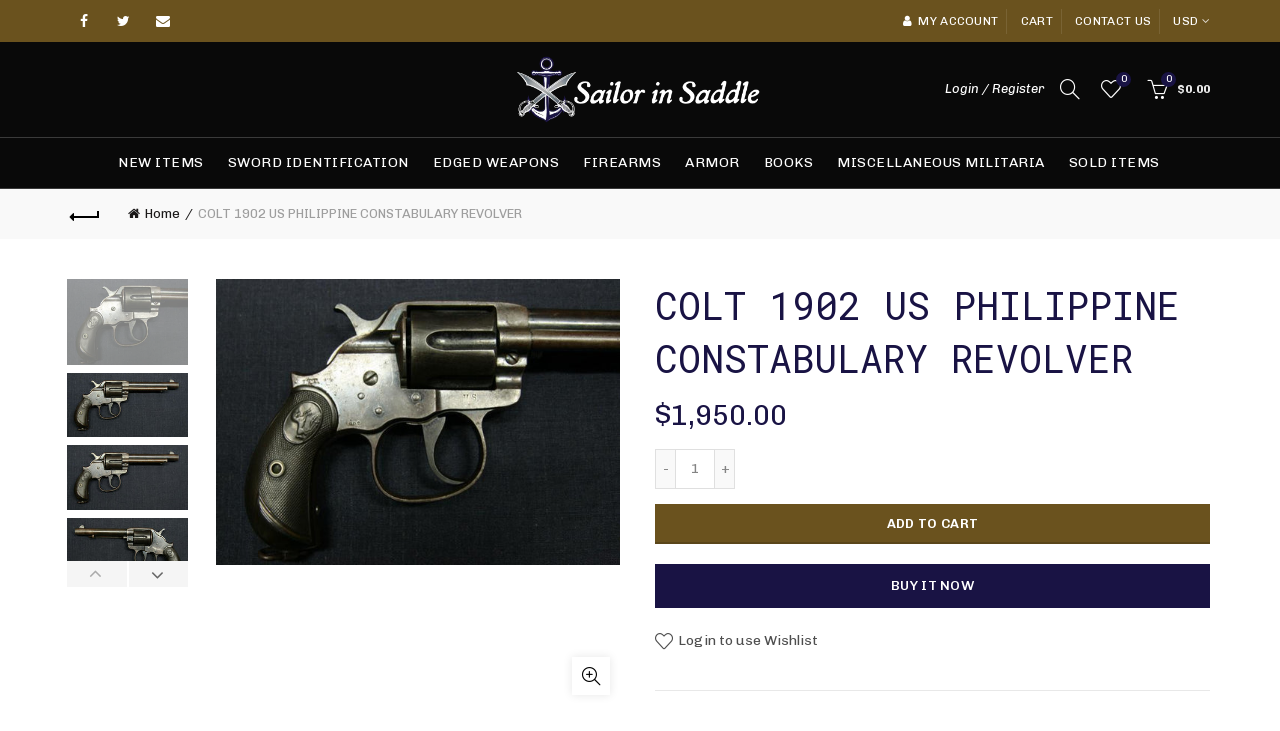

--- FILE ---
content_type: text/css
request_url: https://www.sailorinsaddle.com/cdn/shop/t/2/assets/custom.css?v=172934526448496795731606559191
body_size: -587
content:
.product-grid-item .product-title{font-family:unset}.gl_info_box_carousel .with-animation .info-box-icon svg path{stroke:#b1b1b1}#shopify-section-1525745571525 .info-svg-wrapper{width:70px!important;height:70px!important}.cat-design-lighting .hover-mask h3{font-weight:700;margin-bottom:0;color:#fff}.social-icons.icons-design-colored li.social-facebook,.social-icons.icons-design-colored li.social-twitter,.social-icons.icons-design-colored li.social-email{background-color:#fff0}
/*# sourceMappingURL=/cdn/shop/t/2/assets/custom.css.map?v=172934526448496795731606559191 */
